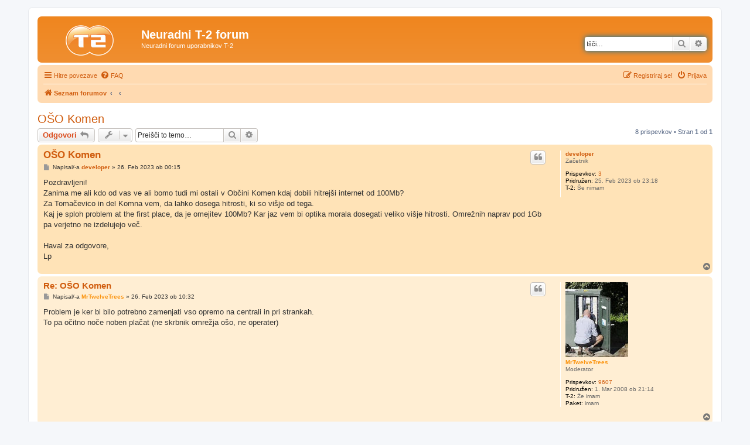

--- FILE ---
content_type: text/html; charset=UTF-8
request_url: https://t-2.rula.net/viewtopic.php?f=1&p=266304&sid=e1fca5f19882c4339e616c1915b6bdfc
body_size: 7413
content:
<!DOCTYPE html>
<html dir="ltr" lang="sl">
<head>
<meta charset="utf-8" />
<meta http-equiv="X-UA-Compatible" content="IE=edge">
<meta name="viewport" content="width=device-width, initial-scale=1" />

        <link href="./mobiquo/smartbanner/manifest.json" rel="manifest">
        
        <meta name="apple-itunes-app" content="app-id=307880732, affiliate-data=at=10lR7C, app-argument=tapatalk://t-2.rula.net/?ttfid=53714" />
        
<title>OŠO Komen - Neuradni T-2 forum</title>

	<link rel="alternate" type="application/atom+xml" title="Feed - Neuradni T-2 forum" href="/app.php/feed?sid=870f06aa9266713338622f442e8c6509">		<link rel="alternate" type="application/atom+xml" title="Feed - Vsi forumi" href="/app.php/feed/forums?sid=870f06aa9266713338622f442e8c6509">	<link rel="alternate" type="application/atom+xml" title="Feed - Nove teme" href="/app.php/feed/topics?sid=870f06aa9266713338622f442e8c6509">	<link rel="alternate" type="application/atom+xml" title="Feed - Aktivne teme" href="/app.php/feed/topics_active?sid=870f06aa9266713338622f442e8c6509">	<link rel="alternate" type="application/atom+xml" title="Feed - Forum - Internet" href="/app.php/feed/forum/1?sid=870f06aa9266713338622f442e8c6509">	<link rel="alternate" type="application/atom+xml" title="Feed - Tema - OŠO Komen" href="/app.php/feed/topic/10030?sid=870f06aa9266713338622f442e8c6509">	
	<link rel="canonical" href="https://t-2.rula.net/viewtopic.php?t=10030">

<!--
	phpBB style name: prosilver
	Based on style:   prosilver (this is the default phpBB3 style)
	Original author:  Tom Beddard ( http://www.subBlue.com/ )
	Modified by:
-->

<link href="./assets/css/font-awesome.min.css?assets_version=27" rel="stylesheet">
<link href="./styles/t2/theme/stylesheet.css?assets_version=27" rel="stylesheet">
<link href="./styles/t2/theme/sl/stylesheet.css?assets_version=27" rel="stylesheet">




<!--[if lte IE 9]>
	<link href="./styles/t2/theme/tweaks.css?assets_version=27" rel="stylesheet">
<![endif]-->





</head>
<body id="phpbb" class="nojs notouch section-viewtopic ltr ">


<div id="wrap" class="wrap">
	<a id="top" class="top-anchor" accesskey="t"></a>
	<div id="page-header">
		<div class="headerbar" role="banner">
					<div class="inner">

			<div id="site-description" class="site-description">
				<a id="logo" class="logo" href="./index.php?sid=870f06aa9266713338622f442e8c6509" title="Seznam forumov"><span class="site_logo"></span></a>
				<h1>Neuradni T-2 forum</h1>
				<p>Neuradni forum uporabnikov T-2</p>
				<p class="skiplink"><a href="#start_here">Skoči na vsebino</a></p>
			</div>

									<div id="search-box" class="search-box search-header" role="search">
				<form action="./search.php?sid=870f06aa9266713338622f442e8c6509" method="get" id="search">
				<fieldset>
					<input name="keywords" id="keywords" type="search" maxlength="128" title="Iskanje po ključnih besedah" class="inputbox search tiny" size="20" value="" placeholder="Išči…" />
					<button class="button button-search" type="submit" title="Iskanje">
						<i class="icon fa-search fa-fw" aria-hidden="true"></i><span class="sr-only">Iskanje</span>
					</button>
					<a href="./search.php?sid=870f06aa9266713338622f442e8c6509" class="button button-search-end" title="Napredno iskanje">
						<i class="icon fa-cog fa-fw" aria-hidden="true"></i><span class="sr-only">Napredno iskanje</span>
					</a>
					<input type="hidden" name="sid" value="870f06aa9266713338622f442e8c6509" />

				</fieldset>
				</form>
			</div>
						
			</div>
					</div>
				<div class="navbar" role="navigation">
	<div class="inner">

	<ul id="nav-main" class="nav-main linklist" role="menubar">

		<li id="quick-links" class="quick-links dropdown-container responsive-menu" data-skip-responsive="true">
			<a href="#" class="dropdown-trigger">
				<i class="icon fa-bars fa-fw" aria-hidden="true"></i><span>Hitre povezave</span>
			</a>
			<div class="dropdown">
				<div class="pointer"><div class="pointer-inner"></div></div>
				<ul class="dropdown-contents" role="menu">
					
											<li class="separator"></li>
																									<li>
								<a href="./search.php?search_id=unanswered&amp;sid=870f06aa9266713338622f442e8c6509" role="menuitem">
									<i class="icon fa-file-o fa-fw icon-gray" aria-hidden="true"></i><span>Neodgovorjeni prispevki</span>
								</a>
							</li>
							<li>
								<a href="./search.php?search_id=active_topics&amp;sid=870f06aa9266713338622f442e8c6509" role="menuitem">
									<i class="icon fa-file-o fa-fw icon-blue" aria-hidden="true"></i><span>Poglej aktivne teme</span>
								</a>
							</li>
							<li class="separator"></li>
							<li>
								<a href="./search.php?sid=870f06aa9266713338622f442e8c6509" role="menuitem">
									<i class="icon fa-search fa-fw" aria-hidden="true"></i><span>Iskanje</span>
								</a>
							</li>
					
										<li class="separator"></li>

									</ul>
			</div>
		</li>

				<li data-skip-responsive="true">
			<a href="/app.php/help/faq?sid=870f06aa9266713338622f442e8c6509" rel="help" title="Pogosto zastavljena vprašanja" role="menuitem">
				<i class="icon fa-question-circle fa-fw" aria-hidden="true"></i><span>FAQ</span>
			</a>
		</li>
						
			<li class="rightside"  data-skip-responsive="true">
			<a href="./ucp.php?mode=login&amp;redirect=viewtopic.php%3Ff%3D1%26p%3D266304&amp;sid=870f06aa9266713338622f442e8c6509" title="Prijava" accesskey="x" role="menuitem">
				<i class="icon fa-power-off fa-fw" aria-hidden="true"></i><span>Prijava</span>
			</a>
		</li>
					<li class="rightside" data-skip-responsive="true">
				<a href="./ucp.php?mode=register&amp;sid=870f06aa9266713338622f442e8c6509" role="menuitem">
					<i class="icon fa-pencil-square-o  fa-fw" aria-hidden="true"></i><span>Registriraj se!</span>
				</a>
			</li>
						</ul>

	<ul id="nav-breadcrumbs" class="nav-breadcrumbs linklist navlinks" role="menubar">
								<li class="breadcrumbs" itemscope itemtype="http://schema.org/BreadcrumbList">
										<span class="crumb"  itemtype="http://schema.org/ListItem" itemprop="itemListElement" itemscope><a href="./index.php?sid=870f06aa9266713338622f442e8c6509" itemtype="https://schema.org/Thing" itemprop="item" accesskey="h" data-navbar-reference="index"><i class="icon fa-home fa-fw"></i><span itemprop="name">Seznam forumov</span></a><meta itemprop="position" content="1" /></span>

											<span class="crumb"  itemtype="http://schema.org/ListItem" itemprop="itemListElement" itemscope data-forum-id="15"><a href="" itemtype="https://schema.org/Thing" itemprop="item"><span itemprop="name"></span></a><meta itemprop="position" content="2" /></span>
															<span class="crumb"  itemtype="http://schema.org/ListItem" itemprop="itemListElement" itemscope data-forum-id="1"><a href="" itemtype="https://schema.org/Thing" itemprop="item"><span itemprop="name"></span></a><meta itemprop="position" content="3" /></span>
												</li>
		
					<li class="rightside responsive-search">
				<a href="./search.php?sid=870f06aa9266713338622f442e8c6509" title="Možnosti naprednega iskanja" role="menuitem">
					<i class="icon fa-search fa-fw" aria-hidden="true"></i><span class="sr-only">Iskanje</span>
				</a>
			</li>
			</ul>

	</div>
</div>
	</div>

	
	<a id="start_here" class="anchor"></a>
	<div id="page-body" class="page-body" role="main">
		
		
<h2 class="topic-title"><a href="./viewtopic.php?t=10030&amp;sid=870f06aa9266713338622f442e8c6509">OŠO Komen</a></h2>
<!-- NOTE: remove the style="display: none" when you want to have the forum description on the topic body -->
<div style="display: none !important;">Vse o T-2 internetu<br /></div>


<div class="action-bar bar-top">
	
			<a href="./posting.php?mode=reply&amp;t=10030&amp;sid=870f06aa9266713338622f442e8c6509" class="button" title="Napiši odgovor">
							<span>Odgovori</span> <i class="icon fa-reply fa-fw" aria-hidden="true"></i>
					</a>
	
			<div class="dropdown-container dropdown-button-control topic-tools">
		<span title="Orodja za temo" class="button button-secondary dropdown-trigger dropdown-select">
			<i class="icon fa-wrench fa-fw" aria-hidden="true"></i>
			<span class="caret"><i class="icon fa-sort-down fa-fw" aria-hidden="true"></i></span>
		</span>
		<div class="dropdown">
			<div class="pointer"><div class="pointer-inner"></div></div>
			<ul class="dropdown-contents">
																												<li>
					<a href="./viewtopic.php?t=10030&amp;sid=870f06aa9266713338622f442e8c6509&amp;view=print" title="Pogled tiskanja" accesskey="p">
						<i class="icon fa-print fa-fw" aria-hidden="true"></i><span>Pogled tiskanja</span>
					</a>
				</li>
											</ul>
		</div>
	</div>
	
			<div class="search-box" role="search">
			<form method="get" id="topic-search" action="./search.php?sid=870f06aa9266713338622f442e8c6509">
			<fieldset>
				<input class="inputbox search tiny"  type="search" name="keywords" id="search_keywords" size="20" placeholder="Preišči to temo…" />
				<button class="button button-search" type="submit" title="Iskanje">
					<i class="icon fa-search fa-fw" aria-hidden="true"></i><span class="sr-only">Iskanje</span>
				</button>
				<a href="./search.php?sid=870f06aa9266713338622f442e8c6509" class="button button-search-end" title="Napredno iskanje">
					<i class="icon fa-cog fa-fw" aria-hidden="true"></i><span class="sr-only">Napredno iskanje</span>
				</a>
				<input type="hidden" name="t" value="10030" />
<input type="hidden" name="sf" value="msgonly" />
<input type="hidden" name="sid" value="870f06aa9266713338622f442e8c6509" />

			</fieldset>
			</form>
		</div>
	
			<div class="pagination">
			8 prispevkov
							&bull; Stran <strong>1</strong> od <strong>1</strong>
					</div>
		</div>




			<div id="p266198" class="post has-profile bg2">
		<div class="inner">

		<dl class="postprofile" id="profile266198">
			<dt class="has-profile-rank no-avatar">
				<div class="avatar-container">
																			</div>
								<a href="./memberlist.php?mode=viewprofile&amp;u=9751&amp;sid=870f06aa9266713338622f442e8c6509" class="username">developer</a>							</dt>

						<dd class="profile-rank">Začetnik</dd>			
		<dd class="profile-posts"><strong>Prispevkov:</strong> <a href="./search.php?author_id=9751&amp;sr=posts&amp;sid=870f06aa9266713338622f442e8c6509">3</a></dd>		<dd class="profile-joined"><strong>Pridružen:</strong> 25. Feb 2023 ob 23:18</dd>		
		
											<dd class="profile-custom-field profile-imam"><strong>T-2:</strong> Še nimam</dd>
							
						
		</dl>

		<div class="postbody">
						<div id="post_content266198">

						<h3 class="first"><a href="#p266198">OŠO Komen</a></h3>

													<ul class="post-buttons">
																																									<li>
							<a href="./posting.php?mode=quote&amp;p=266198&amp;sid=870f06aa9266713338622f442e8c6509" title="Odgovori s citatom" class="button button-icon-only">
								<i class="icon fa-quote-left fa-fw" aria-hidden="true"></i><span class="sr-only">Citiraj</span>
							</a>
						</li>
														</ul>
							
						<p class="author">
									<a class="unread" href="./viewtopic.php?p=266198&amp;sid=870f06aa9266713338622f442e8c6509#p266198" title="Odgovor">
						<i class="icon fa-file fa-fw icon-lightgray icon-md" aria-hidden="true"></i><span class="sr-only">Odgovor</span>
					</a>
								<span class="responsive-hide">Napisal/-a <strong><a href="./memberlist.php?mode=viewprofile&amp;u=9751&amp;sid=870f06aa9266713338622f442e8c6509" class="username">developer</a></strong> &raquo; </span>26. Feb 2023 ob 00:15
			</p>
			
			
			
			<div class="content">Pozdravljeni!<br>
Zanima me ali kdo od vas ve ali bomo tudi mi ostali v Občini Komen kdaj dobili hitrejši internet od 100Mb?<br>
Za Tomačevico in del Komna vem, da lahko dosega hitrosti, ki so višje od tega.<br>
Kaj je sploh problem at the first place, da je omejitev 100Mb? Kar jaz vem bi optika morala dosegati veliko višje hitrosti. Omrežnih naprav pod 1Gb pa verjetno ne izdelujejo več.<br>
<br>
Haval za odgovore,<br>
Lp</div>

			
			
									
									
						</div>

		</div>

				<div class="back2top">
						<a href="#top" class="top" title="Na vrh">
				<i class="icon fa-chevron-circle-up fa-fw icon-gray" aria-hidden="true"></i>
				<span class="sr-only">Na vrh</span>
			</a>
					</div>
		
		</div>
	</div>

	<hr class="divider" />
				<div id="p266199" class="post has-profile bg1">
		<div class="inner">

		<dl class="postprofile" id="profile266199">
			<dt class="has-profile-rank has-avatar">
				<div class="avatar-container">
																<a href="./memberlist.php?mode=viewprofile&amp;u=3313&amp;sid=870f06aa9266713338622f442e8c6509" class="avatar"><img class="avatar" src="./download/file.php?avatar=3313_1634746779.jpg" width="107" height="128" alt="Uporabniški avatar" /></a>														</div>
								<a href="./memberlist.php?mode=viewprofile&amp;u=3313&amp;sid=870f06aa9266713338622f442e8c6509" style="color: #fb930d;" class="username-coloured">MrTwelveTrees</a>							</dt>

						<dd class="profile-rank">Moderator</dd>			
		<dd class="profile-posts"><strong>Prispevkov:</strong> <a href="./search.php?author_id=3313&amp;sr=posts&amp;sid=870f06aa9266713338622f442e8c6509">9607</a></dd>		<dd class="profile-joined"><strong>Pridružen:</strong> 1. Mar 2008 ob 21:14</dd>		
		
											<dd class="profile-custom-field profile-imam"><strong>T-2:</strong> Že imam</dd>
												<dd class="profile-custom-field profile-paket"><strong>Paket:</strong> imam</dd>
							
						
		</dl>

		<div class="postbody">
						<div id="post_content266199">

						<h3 ><a href="#p266199">Re: OŠO Komen</a></h3>

													<ul class="post-buttons">
																																									<li>
							<a href="./posting.php?mode=quote&amp;p=266199&amp;sid=870f06aa9266713338622f442e8c6509" title="Odgovori s citatom" class="button button-icon-only">
								<i class="icon fa-quote-left fa-fw" aria-hidden="true"></i><span class="sr-only">Citiraj</span>
							</a>
						</li>
														</ul>
							
						<p class="author">
									<a class="unread" href="./viewtopic.php?p=266199&amp;sid=870f06aa9266713338622f442e8c6509#p266199" title="Odgovor">
						<i class="icon fa-file fa-fw icon-lightgray icon-md" aria-hidden="true"></i><span class="sr-only">Odgovor</span>
					</a>
								<span class="responsive-hide">Napisal/-a <strong><a href="./memberlist.php?mode=viewprofile&amp;u=3313&amp;sid=870f06aa9266713338622f442e8c6509" style="color: #fb930d;" class="username-coloured">MrTwelveTrees</a></strong> &raquo; </span>26. Feb 2023 ob 10:32
			</p>
			
			
			
			<div class="content">Problem je ker bi bilo potrebno zamenjati vso opremo na centrali in pri strankah.<br>
To pa očitno noče noben plačat (ne skrbnik omrežja ošo, ne operater)</div>

			
			
									
									
						</div>

		</div>

				<div class="back2top">
						<a href="#top" class="top" title="Na vrh">
				<i class="icon fa-chevron-circle-up fa-fw icon-gray" aria-hidden="true"></i>
				<span class="sr-only">Na vrh</span>
			</a>
					</div>
		
		</div>
	</div>

	<hr class="divider" />
				<div id="p266212" class="post has-profile bg2">
		<div class="inner">

		<dl class="postprofile" id="profile266212">
			<dt class="has-profile-rank has-avatar">
				<div class="avatar-container">
																<a href="./memberlist.php?mode=viewprofile&amp;u=9183&amp;sid=870f06aa9266713338622f442e8c6509" class="avatar"><img class="avatar" src="./download/file.php?avatar=9183_1685609528.jpg" width="64" height="64" alt="Uporabniški avatar" /></a>														</div>
								<a href="./memberlist.php?mode=viewprofile&amp;u=9183&amp;sid=870f06aa9266713338622f442e8c6509" class="username">Spc</a>							</dt>

						<dd class="profile-rank">Faca</dd>			
		<dd class="profile-posts"><strong>Prispevkov:</strong> <a href="./search.php?author_id=9183&amp;sr=posts&amp;sid=870f06aa9266713338622f442e8c6509">157</a></dd>		<dd class="profile-joined"><strong>Pridružen:</strong> 30. Jul 2019 ob 12:07</dd>		
		
											<dd class="profile-custom-field profile-imam"><strong>T-2:</strong> Že imam</dd>
												<dd class="profile-custom-field profile-paket"><strong>Paket:</strong> T4 || 1000/200</dd>
																	<dd class="profile-custom-field profile-phpbb_location"><strong>Kraj:</strong> Maribor</dd>
							
							<dd class="profile-contact">
				<strong>Kontakt:</strong>
				<div class="dropdown-container dropdown-left">
					<a href="#" class="dropdown-trigger" title="Kontaktiraj Spc">
						<i class="icon fa-commenting-o fa-fw icon-lg" aria-hidden="true"></i><span class="sr-only">Kontaktiraj Spc</span>
					</a>
					<div class="dropdown">
						<div class="pointer"><div class="pointer-inner"></div></div>
						<div class="dropdown-contents contact-icons">
																																								<div>
																	<a href="http://www.vremenskapostaja.com" title="Spletna stran" class="last-cell">
										<span class="contact-icon phpbb_website-icon">Spletna stran</span>
									</a>
																	</div>
																					</div>
					</div>
				</div>
			</dd>
				
		</dl>

		<div class="postbody">
						<div id="post_content266212">

						<h3 ><a href="#p266212">Re: OŠO Komen</a></h3>

													<ul class="post-buttons">
																																									<li>
							<a href="./posting.php?mode=quote&amp;p=266212&amp;sid=870f06aa9266713338622f442e8c6509" title="Odgovori s citatom" class="button button-icon-only">
								<i class="icon fa-quote-left fa-fw" aria-hidden="true"></i><span class="sr-only">Citiraj</span>
							</a>
						</li>
														</ul>
							
						<p class="author">
									<a class="unread" href="./viewtopic.php?p=266212&amp;sid=870f06aa9266713338622f442e8c6509#p266212" title="Odgovor">
						<i class="icon fa-file fa-fw icon-lightgray icon-md" aria-hidden="true"></i><span class="sr-only">Odgovor</span>
					</a>
								<span class="responsive-hide">Napisal/-a <strong><a href="./memberlist.php?mode=viewprofile&amp;u=9183&amp;sid=870f06aa9266713338622f442e8c6509" class="username">Spc</a></strong> &raquo; </span>4. Mar 2023 ob 20:35
			</p>
			
			
			
			<div class="content"><blockquote><div><cite><a href="./memberlist.php?mode=viewprofile&amp;u=9751&amp;sid=870f06aa9266713338622f442e8c6509">developer</a> napisal/-a: <a href="./viewtopic.php?p=266198&amp;sid=870f06aa9266713338622f442e8c6509#p266198" data-post-id="266198" onclick="if(document.getElementById(hash.substr(1)))href=hash">↑</a><div class="responsive-hide">26. Feb 2023 ob 00:15</div></cite>
Pozdravljeni!<br>
Zanima me ali kdo od vas ve ali bomo tudi mi ostali v Občini Komen kdaj dobili hitrejši internet od 100Mb?<br>
Za Tomačevico in del Komna vem, da lahko dosega hitrosti, ki so višje od tega.<br>
Kaj je sploh problem at the first place, da je omejitev 100Mb? Kar jaz vem bi optika morala dosegati veliko višje hitrosti. Omrežnih naprav pod 1Gb pa verjetno ne izdelujejo več.<br>
<br>
Haval za odgovore,<br>
Lp
</div></blockquote>
Ker si na portu, ki ima max 100mbit optiko.<br>
Pač stare SFPje so dali noter, ki so omejeni na 100mbit, nekak tako to zgleda:<br>
<a href="https://www.atel-electronics.eu/produkt.php?hash=06841" class="postlink">https://www.atel-electronics.eu/produkt.php?hash=06841</a><br>
<br>
Nekdo mora nadgraditi celotno "optično centralo", nove switche in SFPje z 1Gbit/s.<br>
 <img class="smilies" src="./images/smilies/icon_biggrin.gif" width="15" height="15" alt=":D" title="Very Happy"></div>

			
			
									
									
						</div>

		</div>

				<div class="back2top">
						<a href="#top" class="top" title="Na vrh">
				<i class="icon fa-chevron-circle-up fa-fw icon-gray" aria-hidden="true"></i>
				<span class="sr-only">Na vrh</span>
			</a>
					</div>
		
		</div>
	</div>

	<hr class="divider" />
				<div id="p266281" class="post has-profile bg1">
		<div class="inner">

		<dl class="postprofile" id="profile266281">
			<dt class="has-profile-rank no-avatar">
				<div class="avatar-container">
																			</div>
								<a href="./memberlist.php?mode=viewprofile&amp;u=7621&amp;sid=870f06aa9266713338622f442e8c6509" class="username">raceboy</a>							</dt>

						<dd class="profile-rank">Model</dd>			
		<dd class="profile-posts"><strong>Prispevkov:</strong> <a href="./search.php?author_id=7621&amp;sr=posts&amp;sid=870f06aa9266713338622f442e8c6509">206</a></dd>		<dd class="profile-joined"><strong>Pridružen:</strong> 23. Okt 2013 ob 18:43</dd>		
		
											<dd class="profile-custom-field profile-imam"><strong>T-2:</strong> Že imam</dd>
												<dd class="profile-custom-field profile-paket"><strong>Paket:</strong> Oranžni diamant HBO (Optika)</dd>
												<dd class="profile-custom-field profile-phpbb_location"><strong>Kraj:</strong> Brkini</dd>
							
						
		</dl>

		<div class="postbody">
						<div id="post_content266281">

						<h3 ><a href="#p266281">Re: OŠO Komen</a></h3>

													<ul class="post-buttons">
																																									<li>
							<a href="./posting.php?mode=quote&amp;p=266281&amp;sid=870f06aa9266713338622f442e8c6509" title="Odgovori s citatom" class="button button-icon-only">
								<i class="icon fa-quote-left fa-fw" aria-hidden="true"></i><span class="sr-only">Citiraj</span>
							</a>
						</li>
														</ul>
							
						<p class="author">
									<a class="unread" href="./viewtopic.php?p=266281&amp;sid=870f06aa9266713338622f442e8c6509#p266281" title="Odgovor">
						<i class="icon fa-file fa-fw icon-lightgray icon-md" aria-hidden="true"></i><span class="sr-only">Odgovor</span>
					</a>
								<span class="responsive-hide">Napisal/-a <strong><a href="./memberlist.php?mode=viewprofile&amp;u=7621&amp;sid=870f06aa9266713338622f442e8c6509" class="username">raceboy</a></strong> &raquo; </span>16. Mar 2023 ob 17:33
			</p>
			
			
			
			<div class="content">v OŠO Pivka je bil problem, ker so v switchih nastavili pred 10 leti na 100mbit potem so se itak pokregali in na koncu je prevzel GVO. in se ni dalo vec zmenit za povisanje. so pa naredili tudi novo centralo za novejse priklope tako da sem se presaltal na nov prikljucek in imam 1000mbit. ostali so se vedno na 100.</div>

			
			
									
									
						</div>

		</div>

				<div class="back2top">
						<a href="#top" class="top" title="Na vrh">
				<i class="icon fa-chevron-circle-up fa-fw icon-gray" aria-hidden="true"></i>
				<span class="sr-only">Na vrh</span>
			</a>
					</div>
		
		</div>
	</div>

	<hr class="divider" />
				<div id="p266283" class="post has-profile bg2">
		<div class="inner">

		<dl class="postprofile" id="profile266283">
			<dt class="has-profile-rank has-avatar">
				<div class="avatar-container">
																<a href="./memberlist.php?mode=viewprofile&amp;u=3313&amp;sid=870f06aa9266713338622f442e8c6509" class="avatar"><img class="avatar" src="./download/file.php?avatar=3313_1634746779.jpg" width="107" height="128" alt="Uporabniški avatar" /></a>														</div>
								<a href="./memberlist.php?mode=viewprofile&amp;u=3313&amp;sid=870f06aa9266713338622f442e8c6509" style="color: #fb930d;" class="username-coloured">MrTwelveTrees</a>							</dt>

						<dd class="profile-rank">Moderator</dd>			
		<dd class="profile-posts"><strong>Prispevkov:</strong> <a href="./search.php?author_id=3313&amp;sr=posts&amp;sid=870f06aa9266713338622f442e8c6509">9607</a></dd>		<dd class="profile-joined"><strong>Pridružen:</strong> 1. Mar 2008 ob 21:14</dd>		
		
											<dd class="profile-custom-field profile-imam"><strong>T-2:</strong> Že imam</dd>
												<dd class="profile-custom-field profile-paket"><strong>Paket:</strong> imam</dd>
							
						
		</dl>

		<div class="postbody">
						<div id="post_content266283">

						<h3 ><a href="#p266283">Re: OŠO Komen</a></h3>

													<ul class="post-buttons">
																																									<li>
							<a href="./posting.php?mode=quote&amp;p=266283&amp;sid=870f06aa9266713338622f442e8c6509" title="Odgovori s citatom" class="button button-icon-only">
								<i class="icon fa-quote-left fa-fw" aria-hidden="true"></i><span class="sr-only">Citiraj</span>
							</a>
						</li>
														</ul>
							
						<p class="author">
									<a class="unread" href="./viewtopic.php?p=266283&amp;sid=870f06aa9266713338622f442e8c6509#p266283" title="Odgovor">
						<i class="icon fa-file fa-fw icon-lightgray icon-md" aria-hidden="true"></i><span class="sr-only">Odgovor</span>
					</a>
								<span class="responsive-hide">Napisal/-a <strong><a href="./memberlist.php?mode=viewprofile&amp;u=3313&amp;sid=870f06aa9266713338622f442e8c6509" style="color: #fb930d;" class="username-coloured">MrTwelveTrees</a></strong> &raquo; </span>16. Mar 2023 ob 20:27
			</p>
			
			
			
			<div class="content">Seveda, izvajalec je kupil najcenejšo opremo.</div>

			
			
									
									
						</div>

		</div>

				<div class="back2top">
						<a href="#top" class="top" title="Na vrh">
				<i class="icon fa-chevron-circle-up fa-fw icon-gray" aria-hidden="true"></i>
				<span class="sr-only">Na vrh</span>
			</a>
					</div>
		
		</div>
	</div>

	<hr class="divider" />
				<div id="p266284" class="post has-profile bg1">
		<div class="inner">

		<dl class="postprofile" id="profile266284">
			<dt class="has-profile-rank no-avatar">
				<div class="avatar-container">
																			</div>
								<a href="./memberlist.php?mode=viewprofile&amp;u=9751&amp;sid=870f06aa9266713338622f442e8c6509" class="username">developer</a>							</dt>

						<dd class="profile-rank">Začetnik</dd>			
		<dd class="profile-posts"><strong>Prispevkov:</strong> <a href="./search.php?author_id=9751&amp;sr=posts&amp;sid=870f06aa9266713338622f442e8c6509">3</a></dd>		<dd class="profile-joined"><strong>Pridružen:</strong> 25. Feb 2023 ob 23:18</dd>		
		
											<dd class="profile-custom-field profile-imam"><strong>T-2:</strong> Še nimam</dd>
							
						
		</dl>

		<div class="postbody">
						<div id="post_content266284">

						<h3 ><a href="#p266284">Re: OŠO Komen</a></h3>

													<ul class="post-buttons">
																																									<li>
							<a href="./posting.php?mode=quote&amp;p=266284&amp;sid=870f06aa9266713338622f442e8c6509" title="Odgovori s citatom" class="button button-icon-only">
								<i class="icon fa-quote-left fa-fw" aria-hidden="true"></i><span class="sr-only">Citiraj</span>
							</a>
						</li>
														</ul>
							
						<p class="author">
									<a class="unread" href="./viewtopic.php?p=266284&amp;sid=870f06aa9266713338622f442e8c6509#p266284" title="Odgovor">
						<i class="icon fa-file fa-fw icon-lightgray icon-md" aria-hidden="true"></i><span class="sr-only">Odgovor</span>
					</a>
								<span class="responsive-hide">Napisal/-a <strong><a href="./memberlist.php?mode=viewprofile&amp;u=9751&amp;sid=870f06aa9266713338622f442e8c6509" class="username">developer</a></strong> &raquo; </span>16. Mar 2023 ob 21:22
			</p>
			
			
			
			<div class="content">Ekola sedaj lahko naredim update na moj originalen post.<br>
<br>
Nekaj dni po 1. objavi v ta thread sem pisal na Telekom (da, sem Telekom uporabnik) v stilu "ali so v prihodnosti planirane kakšne posodobitve omrežja". Presenetljivo sem nazaj dobil odgovor, da se ravno izvajajo nadgradnje omrežja in da lahko pričakujem povišanje v nekaj dneh. Super!<br>
<br>
Čakam nekaj dni povišanja ni... Ko ponovno pokličem mi povedo, da moram počakati, da mi domov pošljejo nov SFP priključek. Čakam, čakam ... SFPja ni. Kličem ponovno v torek (2 dni nazaj) in mi povedo, da imam "NEO C (OŠO)" paket in, da je ta omejen na 100/20Mb. Prijazna gospa mi je zamenjala na pravi NEO C paket in rekla, da bom v nekaj dneh prejel nov optični pretvornik in da bi takrat moral imeti 1Gb/100Mb. Včeraj sem preveril in speedtest mi je pokazal 900/100Mb. Počakam še pretvornik, da vidim ali bo res.</div>

			
			
									
									
						</div>

		</div>

				<div class="back2top">
						<a href="#top" class="top" title="Na vrh">
				<i class="icon fa-chevron-circle-up fa-fw icon-gray" aria-hidden="true"></i>
				<span class="sr-only">Na vrh</span>
			</a>
					</div>
		
		</div>
	</div>

	<hr class="divider" />
				<div id="p266303" class="post has-profile bg2">
		<div class="inner">

		<dl class="postprofile" id="profile266303">
			<dt class="has-profile-rank no-avatar">
				<div class="avatar-container">
																			</div>
								<a href="./memberlist.php?mode=viewprofile&amp;u=6017&amp;sid=870f06aa9266713338622f442e8c6509" class="username">starfotr</a>							</dt>

						<dd class="profile-rank">Navdušenec</dd>			
		<dd class="profile-posts"><strong>Prispevkov:</strong> <a href="./search.php?author_id=6017&amp;sr=posts&amp;sid=870f06aa9266713338622f442e8c6509">589</a></dd>		<dd class="profile-joined"><strong>Pridružen:</strong> 7. Sep 2010 ob 14:28</dd>		
		
											<dd class="profile-custom-field profile-imam"><strong>T-2:</strong> Še nimam</dd>
												<dd class="profile-custom-field profile-phpbb_location"><strong>Kraj:</strong> Vrhnika</dd>
							
						
		</dl>

		<div class="postbody">
						<div id="post_content266303">

						<h3 ><a href="#p266303">Re: OŠO Komen</a></h3>

													<ul class="post-buttons">
																																									<li>
							<a href="./posting.php?mode=quote&amp;p=266303&amp;sid=870f06aa9266713338622f442e8c6509" title="Odgovori s citatom" class="button button-icon-only">
								<i class="icon fa-quote-left fa-fw" aria-hidden="true"></i><span class="sr-only">Citiraj</span>
							</a>
						</li>
														</ul>
							
						<p class="author">
									<a class="unread" href="./viewtopic.php?p=266303&amp;sid=870f06aa9266713338622f442e8c6509#p266303" title="Odgovor">
						<i class="icon fa-file fa-fw icon-lightgray icon-md" aria-hidden="true"></i><span class="sr-only">Odgovor</span>
					</a>
								<span class="responsive-hide">Napisal/-a <strong><a href="./memberlist.php?mode=viewprofile&amp;u=6017&amp;sid=870f06aa9266713338622f442e8c6509" class="username">starfotr</a></strong> &raquo; </span>18. Mar 2023 ob 17:26
			</p>
			
			
			
			<div class="content">Ti misliš, da boš na paketu 1G dobil beč od 900 z menjavo pretvornika?</div>

			
			
									
									<div id="sig266303" class="signature">Če se ti zdijo moje trditve napačne ali meniš drugače, si vzemi čas in pod njimi napiši, kar se tebi zdi prav.</div>
						</div>

		</div>

				<div class="back2top">
						<a href="#top" class="top" title="Na vrh">
				<i class="icon fa-chevron-circle-up fa-fw icon-gray" aria-hidden="true"></i>
				<span class="sr-only">Na vrh</span>
			</a>
					</div>
		
		</div>
	</div>

	<hr class="divider" />
				<div id="p266304" class="post has-profile bg1">
		<div class="inner">

		<dl class="postprofile" id="profile266304">
			<dt class="has-profile-rank no-avatar">
				<div class="avatar-container">
																			</div>
								<a href="./memberlist.php?mode=viewprofile&amp;u=9751&amp;sid=870f06aa9266713338622f442e8c6509" class="username">developer</a>							</dt>

						<dd class="profile-rank">Začetnik</dd>			
		<dd class="profile-posts"><strong>Prispevkov:</strong> <a href="./search.php?author_id=9751&amp;sr=posts&amp;sid=870f06aa9266713338622f442e8c6509">3</a></dd>		<dd class="profile-joined"><strong>Pridružen:</strong> 25. Feb 2023 ob 23:18</dd>		
		
											<dd class="profile-custom-field profile-imam"><strong>T-2:</strong> Še nimam</dd>
							
						
		</dl>

		<div class="postbody">
						<div id="post_content266304">

						<h3 ><a href="#p266304">Re: OŠO Komen</a></h3>

													<ul class="post-buttons">
																																									<li>
							<a href="./posting.php?mode=quote&amp;p=266304&amp;sid=870f06aa9266713338622f442e8c6509" title="Odgovori s citatom" class="button button-icon-only">
								<i class="icon fa-quote-left fa-fw" aria-hidden="true"></i><span class="sr-only">Citiraj</span>
							</a>
						</li>
														</ul>
							
						<p class="author">
									<a class="unread" href="./viewtopic.php?p=266304&amp;sid=870f06aa9266713338622f442e8c6509#p266304" title="Odgovor">
						<i class="icon fa-file fa-fw icon-lightgray icon-md" aria-hidden="true"></i><span class="sr-only">Odgovor</span>
					</a>
								<span class="responsive-hide">Napisal/-a <strong><a href="./memberlist.php?mode=viewprofile&amp;u=9751&amp;sid=870f06aa9266713338622f442e8c6509" class="username">developer</a></strong> &raquo; </span>18. Mar 2023 ob 17:30
			</p>
			
			
			
			<div class="content"><blockquote><div><cite><a href="./memberlist.php?mode=viewprofile&amp;u=6017&amp;sid=870f06aa9266713338622f442e8c6509">starfotr</a> napisal/-a: <a href="./viewtopic.php?p=266303&amp;sid=870f06aa9266713338622f442e8c6509#p266303" data-post-id="266303" onclick="if(document.getElementById(hash.substr(1)))href=hash">↑</a><div class="responsive-hide">18. Mar 2023 ob 17:26</div></cite>
Ti misliš, da boš na paketu 1G dobil beč od 900 z menjavo pretvornika?
</div></blockquote>

Haha ne moj typo. Najprej sem imel zapisano 300/100, ker mi je na linuxu nek cli speedtest tako pokazal. Potem pa sem probal še speedtest in ta mi je pokazal 900/100 in sem spremenil samo številke in sem tisti del "Počakam še pretvornik, da vidim ali bo res." pozabil izbrisat.</div>

			
			
									
									
						</div>

		</div>

				<div class="back2top">
						<a href="#top" class="top" title="Na vrh">
				<i class="icon fa-chevron-circle-up fa-fw icon-gray" aria-hidden="true"></i>
				<span class="sr-only">Na vrh</span>
			</a>
					</div>
		
		</div>
	</div>

	<hr class="divider" />
	

	<div class="action-bar bar-bottom">
	
			<a href="./posting.php?mode=reply&amp;t=10030&amp;sid=870f06aa9266713338622f442e8c6509" class="button" title="Napiši odgovor">
							<span>Odgovori</span> <i class="icon fa-reply fa-fw" aria-hidden="true"></i>
					</a>
		
		<div class="dropdown-container dropdown-button-control topic-tools">
		<span title="Orodja za temo" class="button button-secondary dropdown-trigger dropdown-select">
			<i class="icon fa-wrench fa-fw" aria-hidden="true"></i>
			<span class="caret"><i class="icon fa-sort-down fa-fw" aria-hidden="true"></i></span>
		</span>
		<div class="dropdown">
			<div class="pointer"><div class="pointer-inner"></div></div>
			<ul class="dropdown-contents">
																												<li>
					<a href="./viewtopic.php?t=10030&amp;sid=870f06aa9266713338622f442e8c6509&amp;view=print" title="Pogled tiskanja" accesskey="p">
						<i class="icon fa-print fa-fw" aria-hidden="true"></i><span>Pogled tiskanja</span>
					</a>
				</li>
											</ul>
		</div>
	</div>

			<form method="post" action="./viewtopic.php?t=10030&amp;sid=870f06aa9266713338622f442e8c6509">
		<div class="dropdown-container dropdown-container-left dropdown-button-control sort-tools">
	<span title="Prikaži in sortiraj možnosti" class="button button-secondary dropdown-trigger dropdown-select">
		<i class="icon fa-sort-amount-asc fa-fw" aria-hidden="true"></i>
		<span class="caret"><i class="icon fa-sort-down fa-fw" aria-hidden="true"></i></span>
	</span>
	<div class="dropdown hidden">
		<div class="pointer"><div class="pointer-inner"></div></div>
		<div class="dropdown-contents">
			<fieldset class="display-options">
							<label>Prikaži: <select name="st" id="st"><option value="0" selected="selected">Vsi prispevki</option><option value="1">1 dan</option><option value="7">7 dni</option><option value="14">2 tedna</option><option value="30">1 mesec</option><option value="90">3 mesece</option><option value="180">6 mesece</option><option value="365">1 leto</option></select></label>
								<label>Razvrsti po: <select name="sk" id="sk"><option value="a">Avtor</option><option value="t" selected="selected">Čas prispevka</option><option value="s">Zadeva</option></select></label>
				<label>Smer: <select name="sd" id="sd"><option value="a" selected="selected">Naraščajoče</option><option value="d">Padajoče</option></select></label>
								<hr class="dashed" />
				<input type="submit" class="button2" name="sort" value="Pojdi" />
						</fieldset>
		</div>
	</div>
</div>
		</form>
	
	
	
			<div class="pagination">
			8 prispevkov
							&bull; Stran <strong>1</strong> od <strong>1</strong>
					</div>
	</div>


<div class="action-bar actions-jump">
		<p class="jumpbox-return">
		<a href="./viewforum.php?f=1&amp;sid=870f06aa9266713338622f442e8c6509" class="left-box arrow-left" accesskey="r">
			<i class="icon fa-angle-left fa-fw icon-black" aria-hidden="true"></i><span>Vrni se na “Internet”</span>
		</a>
	</p>
	
		<div class="jumpbox dropdown-container dropdown-container-right dropdown-up dropdown-left dropdown-button-control" id="jumpbox">
			<span title="Pojdi na" class="button button-secondary dropdown-trigger dropdown-select">
				<span>Pojdi na</span>
				<span class="caret"><i class="icon fa-sort-down fa-fw" aria-hidden="true"></i></span>
			</span>
		<div class="dropdown">
			<div class="pointer"><div class="pointer-inner"></div></div>
			<ul class="dropdown-contents">
																				<li><a href="./viewforum.php?f=13&amp;sid=870f06aa9266713338622f442e8c6509" class="jumpbox-cat-link"> <span> Splošno o T-2</span></a></li>
																<li><a href="./viewforum.php?f=7&amp;sid=870f06aa9266713338622f442e8c6509" class="jumpbox-sub-link"><span class="spacer"></span> <span>&#8627; &nbsp; Splošno</span></a></li>
																<li><a href="./viewforum.php?f=12&amp;sid=870f06aa9266713338622f442e8c6509" class="jumpbox-sub-link"><span class="spacer"></span> <span>&#8627; &nbsp; Konkurenca</span></a></li>
																<li><a href="./viewforum.php?f=10&amp;sid=870f06aa9266713338622f442e8c6509" class="jumpbox-sub-link"><span class="spacer"></span> <span>&#8627; &nbsp; Optika in Gratel</span></a></li>
																<li><a href="./viewforum.php?f=15&amp;sid=870f06aa9266713338622f442e8c6509" class="jumpbox-cat-link"> <span> T-2 storitve</span></a></li>
																<li><a href="./viewforum.php?f=1&amp;sid=870f06aa9266713338622f442e8c6509" class="jumpbox-sub-link"><span class="spacer"></span> <span>&#8627; &nbsp; Internet</span></a></li>
																<li><a href="./viewforum.php?f=3&amp;sid=870f06aa9266713338622f442e8c6509" class="jumpbox-sub-link"><span class="spacer"></span> <span>&#8627; &nbsp; IP TV</span></a></li>
																<li><a href="./viewforum.php?f=4&amp;sid=870f06aa9266713338622f442e8c6509" class="jumpbox-sub-link"><span class="spacer"></span> <span>&#8627; &nbsp; IP telefonija</span></a></li>
																<li><a href="./viewforum.php?f=18&amp;sid=870f06aa9266713338622f442e8c6509" class="jumpbox-sub-link"><span class="spacer"></span> <span>&#8627; &nbsp; Mobilna telefonija</span></a></li>
																<li><a href="./viewforum.php?f=14&amp;sid=870f06aa9266713338622f442e8c6509" class="jumpbox-cat-link"> <span> Ostalo</span></a></li>
																<li><a href="./viewforum.php?f=5&amp;sid=870f06aa9266713338622f442e8c6509" class="jumpbox-sub-link"><span class="spacer"></span> <span>&#8627; &nbsp; Splošno</span></a></li>
																<li><a href="./viewforum.php?f=6&amp;sid=870f06aa9266713338622f442e8c6509" class="jumpbox-sub-link"><span class="spacer"></span> <span>&#8627; &nbsp; O forumu</span></a></li>
																<li><a href="./viewforum.php?f=9&amp;sid=870f06aa9266713338622f442e8c6509" class="jumpbox-sub-link"><span class="spacer"></span> <span>&#8627; &nbsp; Arhiv</span></a></li>
											</ul>
		</div>
	</div>

	</div>


			</div>


<div id="page-footer" class="page-footer" role="contentinfo">
	<div class="navbar" role="navigation">
	<div class="inner">

	<ul id="nav-footer" class="nav-footer linklist" role="menubar">
		<li class="breadcrumbs">
									<span class="crumb"><a href="./index.php?sid=870f06aa9266713338622f442e8c6509" data-navbar-reference="index"><i class="icon fa-home fa-fw" aria-hidden="true"></i><span>Seznam forumov</span></a></span>					</li>
		
				<li class="rightside">Vsi časi so <span title="Evropa/Ljubljana">UTC+01:00</span></li>
							<li class="rightside">
				<a href="/app.php/user/delete_cookies?sid=870f06aa9266713338622f442e8c6509" data-ajax="true" data-refresh="true" role="menuitem">
					<i class="icon fa-trash fa-fw" aria-hidden="true"></i><span>Izbriši vse piškotke </span>
				</a>
			</li>
																<li class="rightside" data-last-responsive="true">
				<a href="./memberlist.php?mode=contactadmin&amp;sid=870f06aa9266713338622f442e8c6509" role="menuitem">
					<i class="icon fa-envelope fa-fw" aria-hidden="true"></i><span>Kontakt</span>
				</a>
			</li>
			</ul>

	</div>
</div>

	<div class="copyright">
				<p class="footer-row">
			<span class="footer-copyright">Teče na <a href="https://www.phpbb.com/">phpBB</a>&reg; Forum Software &copy; phpBB Limited</span>
		</p>
						<p class="footer-row">
			<a class="footer-link" href="./ucp.php?mode=privacy&amp;sid=870f06aa9266713338622f442e8c6509" title="Zasebnost" role="menuitem">
				<span class="footer-link-text">Zasebnost</span>
			</a>
			|
			<a class="footer-link" href="./ucp.php?mode=terms&amp;sid=870f06aa9266713338622f442e8c6509" title="Pogoji" role="menuitem">
				<span class="footer-link-text">Pogoji</span>
			</a>
		</p>
					</div>

	<div id="darkenwrapper" class="darkenwrapper" data-ajax-error-title="AJAX napaka" data-ajax-error-text="Nekaj se je zalomilo pri obdelavi vaše zahteve." data-ajax-error-text-abort="Uporabnik je prekinil zahtevo." data-ajax-error-text-timeout="Vaša zahteva je potekla. Prosimo, poskusite ponovno." data-ajax-error-text-parsererror="Nekaj je šlo narobe z zahtevo in strežnik je vrnil neveljaven odgovor.">
		<div id="darken" class="darken">&nbsp;</div>
	</div>

	<div id="phpbb_alert" class="phpbb_alert" data-l-err="Napaka" data-l-timeout-processing-req="Zahteva je potekla.">
		<a href="#" class="alert_close">
			<i class="icon fa-times-circle fa-fw" aria-hidden="true"></i>
		</a>
		<h3 class="alert_title">&nbsp;</h3><p class="alert_text"></p>
	</div>
	<div id="phpbb_confirm" class="phpbb_alert">
		<a href="#" class="alert_close">
			<i class="icon fa-times-circle fa-fw" aria-hidden="true"></i>
		</a>
		<div class="alert_text"></div>
	</div>
</div>

</div>

<div>
	<a id="bottom" class="anchor" accesskey="z"></a>
	</div>

<script src="./assets/javascript/jquery-3.7.1.min.js?assets_version=27"></script>
<script src="./assets/javascript/core.js?assets_version=27"></script>



<script src="./styles/t2/template/forum_fn.js?assets_version=27"></script>
<script src="./styles/t2/template/ajax.js?assets_version=27"></script>



</body>
</html>
